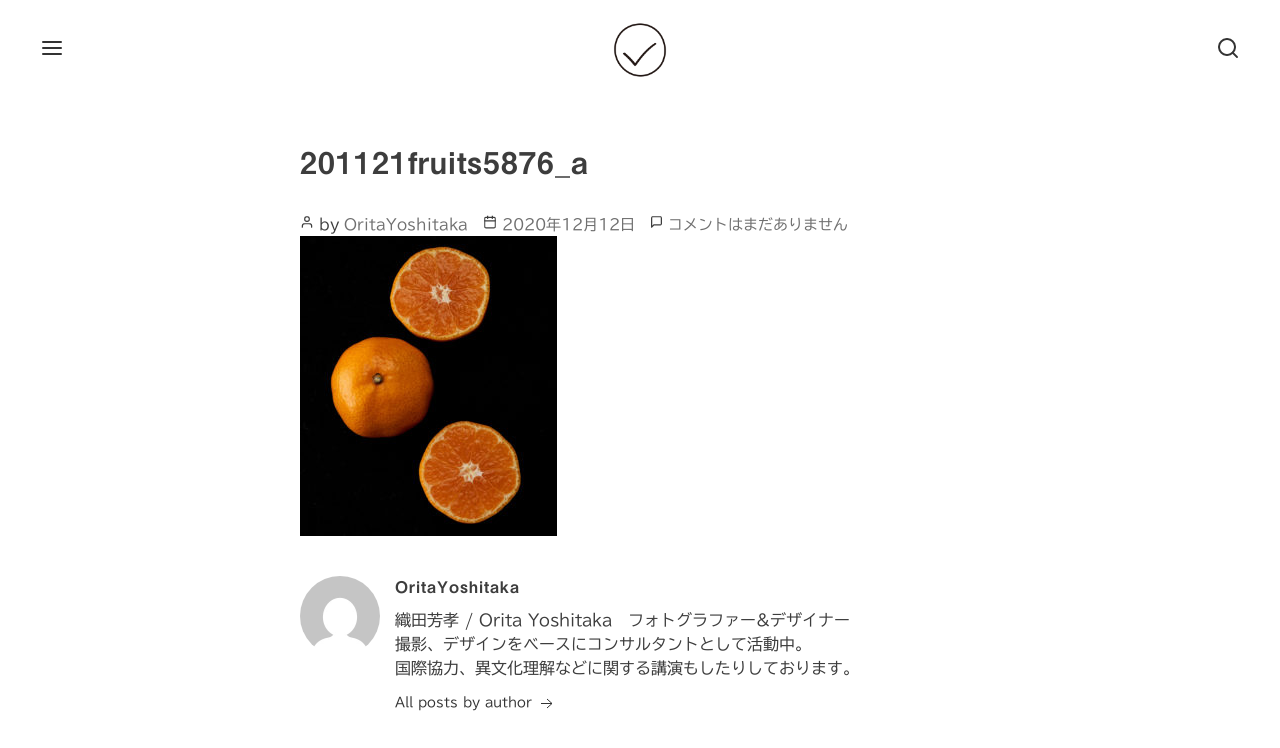

--- FILE ---
content_type: text/html; charset=UTF-8
request_url: https://www.poritha.com/201121fruits5876_a/
body_size: 9914
content:
<!DOCTYPE html>
<html class="no-js" dir="ltr" lang="ja" id="html" prefix="og: https://ogp.me/ns#">

<head>
    <meta charset="UTF-8">
    <meta name="viewport" content="width=device-width, initial-scale=1">

    <link rel="profile" href="http://gmpg.org/xfn/11">

    <title>201121fruits5876_a | Yoshitaka Orita / オリタ企画</title>

		<!-- All in One SEO 4.6.9.1 - aioseo.com -->
		<meta name="robots" content="max-image-preview:large" />
		<link rel="canonical" href="https://www.poritha.com/201121fruits5876_a/" />
		<meta name="generator" content="All in One SEO (AIOSEO) 4.6.9.1" />
		<meta property="og:locale" content="ja_JP" />
		<meta property="og:site_name" content="Yoshitaka Orita / オリタ企画 | フリーのフォトグラファーとして活動中。撮影以外にも色々とやってます。" />
		<meta property="og:type" content="article" />
		<meta property="og:title" content="201121fruits5876_a | Yoshitaka Orita / オリタ企画" />
		<meta property="og:url" content="https://www.poritha.com/201121fruits5876_a/" />
		<meta property="og:image" content="https://www.poritha.com/wp-content/uploads/2021/11/201115_515_black_s.png" />
		<meta property="og:image:secure_url" content="https://www.poritha.com/wp-content/uploads/2021/11/201115_515_black_s.png" />
		<meta property="article:published_time" content="2020-12-12T10:14:48+00:00" />
		<meta property="article:modified_time" content="2020-12-12T10:14:48+00:00" />
		<meta name="twitter:card" content="summary" />
		<meta name="twitter:title" content="201121fruits5876_a | Yoshitaka Orita / オリタ企画" />
		<meta name="twitter:image" content="https://www.poritha.com/wp-content/uploads/2021/11/201115_515_black_s.png" />
		<script type="application/ld+json" class="aioseo-schema">
			{"@context":"https:\/\/schema.org","@graph":[{"@type":"BreadcrumbList","@id":"https:\/\/www.poritha.com\/201121fruits5876_a\/#breadcrumblist","itemListElement":[{"@type":"ListItem","@id":"https:\/\/www.poritha.com\/#listItem","position":1,"name":"\u5bb6","item":"https:\/\/www.poritha.com\/","nextItem":"https:\/\/www.poritha.com\/201121fruits5876_a\/#listItem"},{"@type":"ListItem","@id":"https:\/\/www.poritha.com\/201121fruits5876_a\/#listItem","position":2,"name":"201121fruits5876_a","previousItem":"https:\/\/www.poritha.com\/#listItem"}]},{"@type":"ItemPage","@id":"https:\/\/www.poritha.com\/201121fruits5876_a\/#itempage","url":"https:\/\/www.poritha.com\/201121fruits5876_a\/","name":"201121fruits5876_a | Yoshitaka Orita \/ \u30aa\u30ea\u30bf\u4f01\u753b","inLanguage":"ja","isPartOf":{"@id":"https:\/\/www.poritha.com\/#website"},"breadcrumb":{"@id":"https:\/\/www.poritha.com\/201121fruits5876_a\/#breadcrumblist"},"author":{"@id":"https:\/\/www.poritha.com\/author\/poritha\/#author"},"creator":{"@id":"https:\/\/www.poritha.com\/author\/poritha\/#author"},"datePublished":"2020-12-12T19:14:48+09:00","dateModified":"2020-12-12T19:14:48+09:00"},{"@type":"Organization","@id":"https:\/\/www.poritha.com\/#organization","name":"\u30aa\u30ea\u30bf\u4f01\u753b","description":"\u30d5\u30ea\u30fc\u306e\u30d5\u30a9\u30c8\u30b0\u30e9\u30d5\u30a1\u30fc\u3068\u3057\u3066\u6d3b\u52d5\u4e2d\u3002\u64ae\u5f71\u4ee5\u5916\u306b\u3082\u8272\u3005\u3068\u3084\u3063\u3066\u307e\u3059\u3002","url":"https:\/\/www.poritha.com\/","telephone":"+81-90-8200-2489","logo":{"@type":"ImageObject","url":"https:\/\/www.poritha.com\/wp-content\/uploads\/2020\/still_life\/201121fruits5876_a.jpg","@id":"https:\/\/www.poritha.com\/201121fruits5876_a\/#organizationLogo"},"image":{"@id":"https:\/\/www.poritha.com\/201121fruits5876_a\/#organizationLogo"}},{"@type":"Person","@id":"https:\/\/www.poritha.com\/author\/poritha\/#author","url":"https:\/\/www.poritha.com\/author\/poritha\/","name":"OritaYoshitaka","image":{"@type":"ImageObject","@id":"https:\/\/www.poritha.com\/201121fruits5876_a\/#authorImage","url":"https:\/\/secure.gravatar.com\/avatar\/de2b1b9c29454275b2cef39d7730a04a?s=96&d=mm&r=g","width":96,"height":96,"caption":"OritaYoshitaka"}},{"@type":"WebSite","@id":"https:\/\/www.poritha.com\/#website","url":"https:\/\/www.poritha.com\/","name":"Yoshitaka Orita \/ \u30aa\u30ea\u30bf\u4f01\u753b","description":"\u30d5\u30ea\u30fc\u306e\u30d5\u30a9\u30c8\u30b0\u30e9\u30d5\u30a1\u30fc\u3068\u3057\u3066\u6d3b\u52d5\u4e2d\u3002\u64ae\u5f71\u4ee5\u5916\u306b\u3082\u8272\u3005\u3068\u3084\u3063\u3066\u307e\u3059\u3002","inLanguage":"ja","publisher":{"@id":"https:\/\/www.poritha.com\/#organization"}}]}
		</script>
		<!-- All in One SEO -->

<link rel='dns-prefetch' href='//webfonts.xserver.jp' />
<link rel='dns-prefetch' href='//www.googletagmanager.com' />
<link rel='dns-prefetch' href='//fonts.googleapis.com' />
<link rel='dns-prefetch' href='//s.w.org' />
<link rel='dns-prefetch' href='//c0.wp.com' />
<link rel="alternate" type="application/rss+xml" title="Yoshitaka Orita / オリタ企画 &raquo; フィード" href="https://www.poritha.com/feed/" />
<link rel="alternate" type="application/rss+xml" title="Yoshitaka Orita / オリタ企画 &raquo; コメントフィード" href="https://www.poritha.com/comments/feed/" />
<link rel="alternate" type="application/rss+xml" title="Yoshitaka Orita / オリタ企画 &raquo; 201121fruits5876_a のコメントのフィード" href="https://www.poritha.com/feed/?attachment_id=1255" />
		<script>
			window._wpemojiSettings = {"baseUrl":"https:\/\/s.w.org\/images\/core\/emoji\/13.1.0\/72x72\/","ext":".png","svgUrl":"https:\/\/s.w.org\/images\/core\/emoji\/13.1.0\/svg\/","svgExt":".svg","source":{"concatemoji":"https:\/\/www.poritha.com\/wp-includes\/js\/wp-emoji-release.min.js?ver=5.8.12"}};
			!function(e,a,t){var n,r,o,i=a.createElement("canvas"),p=i.getContext&&i.getContext("2d");function s(e,t){var a=String.fromCharCode;p.clearRect(0,0,i.width,i.height),p.fillText(a.apply(this,e),0,0);e=i.toDataURL();return p.clearRect(0,0,i.width,i.height),p.fillText(a.apply(this,t),0,0),e===i.toDataURL()}function c(e){var t=a.createElement("script");t.src=e,t.defer=t.type="text/javascript",a.getElementsByTagName("head")[0].appendChild(t)}for(o=Array("flag","emoji"),t.supports={everything:!0,everythingExceptFlag:!0},r=0;r<o.length;r++)t.supports[o[r]]=function(e){if(!p||!p.fillText)return!1;switch(p.textBaseline="top",p.font="600 32px Arial",e){case"flag":return s([127987,65039,8205,9895,65039],[127987,65039,8203,9895,65039])?!1:!s([55356,56826,55356,56819],[55356,56826,8203,55356,56819])&&!s([55356,57332,56128,56423,56128,56418,56128,56421,56128,56430,56128,56423,56128,56447],[55356,57332,8203,56128,56423,8203,56128,56418,8203,56128,56421,8203,56128,56430,8203,56128,56423,8203,56128,56447]);case"emoji":return!s([10084,65039,8205,55357,56613],[10084,65039,8203,55357,56613])}return!1}(o[r]),t.supports.everything=t.supports.everything&&t.supports[o[r]],"flag"!==o[r]&&(t.supports.everythingExceptFlag=t.supports.everythingExceptFlag&&t.supports[o[r]]);t.supports.everythingExceptFlag=t.supports.everythingExceptFlag&&!t.supports.flag,t.DOMReady=!1,t.readyCallback=function(){t.DOMReady=!0},t.supports.everything||(n=function(){t.readyCallback()},a.addEventListener?(a.addEventListener("DOMContentLoaded",n,!1),e.addEventListener("load",n,!1)):(e.attachEvent("onload",n),a.attachEvent("onreadystatechange",function(){"complete"===a.readyState&&t.readyCallback()})),(n=t.source||{}).concatemoji?c(n.concatemoji):n.wpemoji&&n.twemoji&&(c(n.twemoji),c(n.wpemoji)))}(window,document,window._wpemojiSettings);
		</script>
		<style>
img.wp-smiley,
img.emoji {
	display: inline !important;
	border: none !important;
	box-shadow: none !important;
	height: 1em !important;
	width: 1em !important;
	margin: 0 .07em !important;
	vertical-align: -0.1em !important;
	background: none !important;
	padding: 0 !important;
}
</style>
	<link rel='stylesheet' id='wp-block-library-css'  href='https://c0.wp.com/c/5.8.12/wp-includes/css/dist/block-library/style.min.css' media='all' />
<style id='wp-block-library-inline-css'>
.has-text-align-justify{text-align:justify;}
</style>
<link rel='stylesheet' id='mediaelement-css'  href='https://c0.wp.com/c/5.8.12/wp-includes/js/mediaelement/mediaelementplayer-legacy.min.css' media='all' />
<link rel='stylesheet' id='wp-mediaelement-css'  href='https://c0.wp.com/c/5.8.12/wp-includes/js/mediaelement/wp-mediaelement.min.css' media='all' />
<link rel='stylesheet' id='arve-main-css'  href='https://www.poritha.com/wp-content/plugins/advanced-responsive-video-embedder/build/main.css?ver=70807f607880d07700da' media='all' />
<link rel='stylesheet' id='dashicons-css'  href='https://c0.wp.com/c/5.8.12/wp-includes/css/dashicons.min.css' media='all' />
<link rel='stylesheet' id='everest-forms-general-css'  href='https://www.poritha.com/wp-content/plugins/everest-forms/assets/css/everest-forms.css?ver=3.0.2' media='all' />
<link rel='stylesheet' id='jquery-intl-tel-input-css'  href='https://www.poritha.com/wp-content/plugins/everest-forms/assets/css/intlTelInput.css?ver=3.0.2' media='all' />
<link rel='stylesheet' id='eisai-style-css'  href='https://www.poritha.com/wp-content/themes/eisai/style.css?ver=1.0.9' media='all' />
<style id='eisai-style-inline-css'>
a, .uk-link { color: #dd5454; }a:hover, a:focus, .uk-link:hover, .uk-link:focus { color: #ab2222; }.wp-block-button__link:not(.has-text-color) { color: #dd5454; }.wp-block-button__link:not(.has-text-color):hover, .wp-block-button__link:not(.has-text-color):focus { color: #ab2222; }
</style>
<link rel='stylesheet' id='eisai-print-style-css'  href='https://www.poritha.com/wp-content/themes/eisai/print.css?ver=1.0.9' media='print' />
<link rel='stylesheet' id='eisai-fonts-css'  href='https://fonts.googleapis.com/css?family=PT+Sans:400,400i,700,700i&#038;subset=latin%2Ccyrillic' media='all' />
<link rel='stylesheet' id='jetpack_css-css'  href='https://c0.wp.com/p/jetpack/10.1.2/css/jetpack.css' media='all' />
<script src='https://c0.wp.com/c/5.8.12/wp-includes/js/jquery/jquery.min.js' id='jquery-core-js'></script>
<script src='https://c0.wp.com/c/5.8.12/wp-includes/js/jquery/jquery-migrate.min.js' id='jquery-migrate-js'></script>
<script src='//webfonts.xserver.jp/js/xserverv3.js?fadein=0&#038;ver=2.0.8' id='typesquare_std-js'></script>
<script async="async" src='https://www.poritha.com/wp-content/plugins/advanced-responsive-video-embedder/build/main.js?ver=70807f607880d07700da' id='arve-main-js'></script>
<!--[if lt IE 9]>
<script src='https://www.poritha.com/wp-content/themes/eisai/assets/js/html5.min.js?ver=5.8.12' id='html5-js' defer></script>
<![endif]-->
<script src='https://www.poritha.com/wp-content/themes/eisai/assets/js/uikit.min.js?ver=3.5.6' id='uikit-js-js' defer></script>
<script src='https://www.poritha.com/wp-content/themes/eisai/assets/js/uikit-icons.min.js?ver=3.5.6' id='uikit-icons-js-js' defer></script>

<!-- Site Kit によって追加された Google タグ（gtag.js）スニペット -->
<!-- Google アナリティクス スニペット (Site Kit が追加) -->
<script src='https://www.googletagmanager.com/gtag/js?id=G-D7CT3B4BSL' id='google_gtagjs-js' async></script>
<script id='google_gtagjs-js-after'>
window.dataLayer = window.dataLayer || [];function gtag(){dataLayer.push(arguments);}
gtag("set","linker",{"domains":["www.poritha.com"]});
gtag("js", new Date());
gtag("set", "developer_id.dZTNiMT", true);
gtag("config", "G-D7CT3B4BSL");
</script>
<link rel="https://api.w.org/" href="https://www.poritha.com/wp-json/" /><link rel="alternate" type="application/json" href="https://www.poritha.com/wp-json/wp/v2/media/1255" /><link rel="EditURI" type="application/rsd+xml" title="RSD" href="https://www.poritha.com/xmlrpc.php?rsd" />
<link rel="wlwmanifest" type="application/wlwmanifest+xml" href="https://www.poritha.com/wp-includes/wlwmanifest.xml" /> 
<meta name="generator" content="WordPress 5.8.12" />
<meta name="generator" content="Everest Forms 3.0.2" />
<link rel='shortlink' href='https://www.poritha.com/?p=1255' />
<link rel="alternate" type="application/json+oembed" href="https://www.poritha.com/wp-json/oembed/1.0/embed?url=https%3A%2F%2Fwww.poritha.com%2F201121fruits5876_a%2F" />
<link rel="alternate" type="text/xml+oembed" href="https://www.poritha.com/wp-json/oembed/1.0/embed?url=https%3A%2F%2Fwww.poritha.com%2F201121fruits5876_a%2F&#038;format=xml" />
<meta name="generator" content="Site Kit by Google 1.170.0" /><script type='text/javascript'>
/* <![CDATA[ */
var VPData = {"__":{"couldnt_retrieve_vp":"Couldn't retrieve Visual Portfolio ID.","pswp_close":"Close (Esc)","pswp_share":"Share","pswp_fs":"Toggle fullscreen","pswp_zoom":"Zoom in\/out","pswp_prev":"Previous (arrow left)","pswp_next":"Next (arrow right)","pswp_share_fb":"Share on Facebook","pswp_share_tw":"Tweet","pswp_share_pin":"Pin it","fancybox_close":"Close","fancybox_next":"Next","fancybox_prev":"Previous","fancybox_error":"The requested content cannot be loaded. <br \/> Please try again later.","fancybox_play_start":"Start slideshow","fancybox_play_stop":"Pause slideshow","fancybox_full_screen":"Full screen","fancybox_thumbs":"Thumbnails","fancybox_download":"Download","fancybox_share":"Share","fancybox_zoom":"Zoom"},"settingsPopupGallery":{"enable_on_wordpress_images":false,"vendor":"fancybox","deep_linking":false,"deep_linking_url_to_share_images":false,"show_arrows":true,"show_counter":true,"show_zoom_button":true,"show_fullscreen_button":true,"show_share_button":true,"show_close_button":true,"show_thumbs":true,"show_download_button":false,"show_slideshow":false,"click_to_zoom":true},"screenSizes":[320,576,768,992,1200]};
/* ]]> */
</script>
        <noscript>
            <style type="text/css">
                .vp-portfolio__preloader-wrap{display:none}.vp-portfolio__items-wrap,.vp-portfolio__filter-wrap,.vp-portfolio__sort-wrap,.vp-portfolio__pagination-wrap{visibility:visible;opacity:1}.vp-portfolio__item .vp-portfolio__item-img noscript+img{display:none}.vp-portfolio__thumbnails-wrap{display:none}            </style>
        </noscript>
        <style type='text/css'>
h1,h2,h3,h1:lang(ja),h2:lang(ja),h3:lang(ja),.entry-title:lang(ja){ font-family: "見出ゴMB31";}h4,h5,h6,h4:lang(ja),h5:lang(ja),h6:lang(ja),div.entry-meta span:lang(ja),footer.entry-footer span:lang(ja){ font-family: "見出ゴMB31";}.hentry,.entry-content p,.post-inner.entry-content p,#comments div:lang(ja){ font-family: "TBUDゴシック R";}strong,b,#comments .comment-author .fn:lang(ja){ font-family: "TBUDゴシック E";}</style>
<style type='text/css'>img#wpstats{display:none}</style>
				<script>document.documentElement.className = document.documentElement.className.replace( 'no-js', 'js' );</script>
		        <style type="text/css">
            /* If html does not have either class, do not show lazy loaded images. */
            html:not(.vp-lazyload-enabled):not(.js) .vp-lazyload {
                display: none;
            }
        </style>
        <script>
            document.documentElement.classList.add(
                'vp-lazyload-enabled'
            );
        </script>
        <link rel="icon" href="https://www.poritha.com/wp-content/uploads/2020/logo/cropped-201025_515_black-32x32.png" sizes="32x32" />
<link rel="icon" href="https://www.poritha.com/wp-content/uploads/2020/logo/cropped-201025_515_black-192x192.png" sizes="192x192" />
<link rel="apple-touch-icon" href="https://www.poritha.com/wp-content/uploads/2020/logo/cropped-201025_515_black-180x180.png" />
<meta name="msapplication-TileImage" content="https://www.poritha.com/wp-content/uploads/2020/logo/cropped-201025_515_black-270x270.png" />
		<style id="wp-custom-css">
			.page .entry-title{
 display:none;
}

.map {
	position: relative;
	width: 100%;
	height: 0;
	padding-top: 50%;
}
.map iframe {
	position: absolute;
	top: 0;
	left: 0;
	width: 100%;
	height: 100%;
}		</style>
		</head>

<body class="attachment attachment-template-default single single-attachment postid-1255 attachmentid-1255 attachment-jpeg wp-custom-logo wp-embed-responsive everest-forms-no-js locale-ja missing-post-thumbnail show-avatars">

    <a class="skip-link screen-reader-text" href="#site-content" title="Skip to the content">Skip to the content</a>
    <div id="site-wrapper" class="uk-offcanvas-content">

        
        <header id="site-header" role="banner" data-uk-scrollspy="cls: uk-animation-fade" style="visibility: hidden;">

            <div class="uk-container uk-container-large">
                <nav class="uk-navbar-container uk-navbar-transparent" data-uk-navbar>
                    <div class="uk-navbar-left">
                        			<div class="uk-navbar-item">
				<button id="primary-navigation-toggle" class="uk-button uk-button-text" data-uk-toggle="target: #primary-navigation" data-uk-icon="eisai-menu">
					<span class="screen-reader-text">Menu</span>
				</button>
			</div>
			    <div id="primary-navigation" data-uk-offcanvas="overlay: true; container: #site-wrapper" style="display: none;">
        <div class="uk-offcanvas-bar">
            <div class="uk-padding">
                <button class="uk-offcanvas-close uk-padding-small" data-uk-icon="icon: eisai-close; ratio: .9"></button>
                <nav role="navigation" aria-label="Primary Navigation">
                    <ul id="menu-primary-menu" class="primary-navigation uk-nav-default uk-nav-parent-icon" data-uk-nav><li id="menu-item-209" class="menu-item menu-item-type-custom menu-item-object-custom menu-item-home menu-item-209"><a href="http://www.poritha.com/#page">Home</a></li>
<li id="menu-item-575" class="menu-item menu-item-type-post_type menu-item-object-page menu-item-575"><a href="https://www.poritha.com/about/">About</a></li>
<li id="menu-item-1544" class="menu-item menu-item-type-custom menu-item-object-custom menu-item-has-children menu-item-1544 uk-parent"><a>Works</a>
<ul class="uk-nav-sub sub-menu menu-odd  menu-depth-1">
	<li id="menu-item-1541" class="menu-item menu-item-type-post_type menu-item-object-page menu-item-1541"><a href="https://www.poritha.com/work_still/">Still</a></li>
	<li id="menu-item-1449" class="menu-item menu-item-type-post_type menu-item-object-page menu-item-1449"><a href="https://www.poritha.com/works_movie/">Movie</a></li>
</ul>
</li>
<li id="menu-item-1543" class="menu-item menu-item-type-custom menu-item-object-custom menu-item-has-children menu-item-1543 uk-parent"><a>Gallery</a>
<ul class="uk-nav-sub sub-menu menu-odd  menu-depth-1">
	<li id="menu-item-1082" class="menu-item menu-item-type-post_type menu-item-object-page menu-item-1082"><a href="https://www.poritha.com/photo_vege/">vegetables</a></li>
	<li id="menu-item-1098" class="menu-item menu-item-type-post_type menu-item-object-page menu-item-1098"><a href="https://www.poritha.com/photo_still_life/">still life</a></li>
	<li id="menu-item-1630" class="menu-item menu-item-type-post_type menu-item-object-page menu-item-1630"><a href="https://www.poritha.com/portrait/">portrait</a></li>
	<li id="menu-item-1206" class="menu-item menu-item-type-post_type menu-item-object-page menu-item-1206"><a href="https://www.poritha.com/landscape/">landscape</a></li>
</ul>
</li>
<li id="menu-item-2124" class="menu-item menu-item-type-custom menu-item-object-custom menu-item-has-children menu-item-2124 uk-parent"><a>Asia</a>
<ul class="uk-nav-sub sub-menu menu-odd  menu-depth-1">
	<li id="menu-item-1576" class="menu-item menu-item-type-post_type menu-item-object-page menu-item-1576"><a href="https://www.poritha.com/indonesia/">Indonesia</a></li>
	<li id="menu-item-1436" class="menu-item menu-item-type-post_type menu-item-object-page menu-item-1436"><a href="https://www.poritha.com/srilanka/">Sri Lanka</a></li>
	<li id="menu-item-1249" class="menu-item menu-item-type-post_type menu-item-object-page menu-item-1249"><a href="https://www.poritha.com/laos/">Laos</a></li>
	<li id="menu-item-1437" class="menu-item menu-item-type-post_type menu-item-object-page menu-item-1437"><a href="https://www.poritha.com/cambodia/">Cambodia</a></li>
	<li id="menu-item-1433" class="menu-item menu-item-type-post_type menu-item-object-page menu-item-1433"><a href="https://www.poritha.com/myanmar/">Myanmar</a></li>
	<li id="menu-item-1434" class="menu-item menu-item-type-post_type menu-item-object-page menu-item-1434"><a href="https://www.poritha.com/vietnam/">Vietnam</a></li>
	<li id="menu-item-1435" class="menu-item menu-item-type-post_type menu-item-object-page menu-item-1435"><a href="https://www.poritha.com/taiwan/">Taiwan</a></li>
	<li id="menu-item-1438" class="menu-item menu-item-type-post_type menu-item-object-page menu-item-1438"><a href="https://www.poritha.com/hk-mo/">Hong Kong and Macau</a></li>
</ul>
</li>
<li id="menu-item-707" class="menu-item menu-item-type-post_type menu-item-object-page menu-item-707"><a href="https://www.poritha.com/contact/">Contact</a></li>
<li id="menu-item-1115" class="menu-item menu-item-type-post_type menu-item-object-page current_page_parent menu-item-1115"><a href="https://www.poritha.com/blog/">Blog</a></li>
</ul>                </nav>
            </div>
        </div>
    </div>
                    </div>
                    <div class="uk-navbar-center">
                        <a href="https://www.poritha.com/" class="custom-logo-link" rel="home"><img width="512" height="512" src="https://www.poritha.com/wp-content/uploads/2021/11/201115_515_black_s.png" class="custom-logo" alt="Yoshitaka Orita / オリタ企画" srcset="https://www.poritha.com/wp-content/uploads/2021/11/201115_515_black_s.png 512w, https://www.poritha.com/wp-content/uploads/2021/11/201115_515_black_s-300x300.png 300w, https://www.poritha.com/wp-content/uploads/2021/11/201115_515_black_s-150x150.png 150w, https://www.poritha.com/wp-content/uploads/2021/11/201115_515_black_s-500x500.png 500w" sizes="(max-width: 512px) 100vw, 512px" /></a>                    </div>
                    <div class="uk-navbar-right">
                        		<div class="uk-navbar-item">
			<button id="search-modal-toggle" class="uk-button uk-button-text" data-uk-toggle="target: #search-modal" data-uk-icon="eisai-search">
				<span class="screen-reader-text">Search</span>
			</button>
		</div>
		<div id="search-modal" class="uk-modal-full uk-overflow-hidden" data-uk-modal="container: #site-wrapper" style="display: none;">
    <div class="uk-modal-dialog">
        <button class="uk-modal-close-full uk-padding" data-uk-icon="icon: eisai-close; ratio: .9"></button>
        <div class="uk-flex uk-flex-center uk-flex-middle" data-uk-height-viewport>
            <div class="uk-text-center uk-padding" data-uk-scrollspy="cls: uk-animation-slide-top-small; delay: 250;" style="visibility: hidden;">
                <form class="search-form" role="search"  method="get" action="https://www.poritha.com/">
	<label for="search-form-1">
		<span class="screen-reader-text">Search for:</span>
		<input class="uk-input uk-form-large uk-margin-bottom" type="search" id="search-form-1" placeholder="Search&hellip;" value="" name="s">
        <span class="uk-text-meta">Press Enter / Return to start your search.</span>
    </label>
	<br>
	<input type="submit" class="search-submit uk-button uk-button-link" value="Search">
</form>
            </div>
        </div>
    </div>
</div>
                    </div>
                </nav>
            </div>

        </header> <!-- #site-header -->

        
<main id="site-content" role="main">

	
<article id="post-1255" class="post-1255 attachment type-attachment status-inherit hentry">

	
<header class="entry-header" role="banner" data-uk-scrollspy="cls: uk-animation-fade" style="visibility: hidden;">

	<div class="uk-container uk-container-xsmall">

		<h1 class="entry-title">201121fruits5876_a</h1>
            <div class="post-meta-wrapper post-meta-single post-meta-entry-header">
                <ul class="post-meta uk-clearfix">

                        					<li class="post-author meta-wrapper">
    						<span class="meta-icon">
    							<span class="screen-reader-text">Post Author</span>
                                <span data-uk-icon="icon: eisai-user; ratio: .6"></span>
    						</span>
    						<span class="meta-text">
    							by <a href="https://www.poritha.com/author/poritha/">OritaYoshitaka</a>    						</span>
    					</li>
    					    					<li class="post-date meta-wrapper">
    						<span class="meta-icon">
    							<span class="screen-reader-text">Post date</span>
                                <span data-uk-icon="icon: eisai-calendar; ratio: .55"></span>
    						</span>
    						<span class="meta-text">
    							<a href="https://www.poritha.com/201121fruits5876_a/">2020年12月12日</a>
    						</span>
    					</li>
    					    					<li class="post-comment-link meta-wrapper">
    						<span class="meta-icon">
                                <span data-uk-icon="icon: eisai-message-square; ratio: .55"></span>
    						</span>
    						<span class="meta-text">
    							<a href="https://www.poritha.com/201121fruits5876_a/#respond" data-uk-scroll><span class="screen-reader-text">201121fruits5876_a への</span>コメントはまだありません</a>    						</span>
    					</li>
    					
                </ul>
            </div>

            
	</div> <!-- .container -->

</header> <!-- .entry-header -->

	<div class="entry-content-wrapper">

		<div class="entry-content">

			<p class="attachment"><a href='https://www.poritha.com/wp-content/uploads/2020/still_life/201121fruits5876_a.jpg'><img width="257" height="300" src="https://www.poritha.com/wp-content/uploads/2020/still_life/201121fruits5876_a-257x300.jpg" class="attachment-medium size-medium" alt="" loading="lazy" srcset="https://www.poritha.com/wp-content/uploads/2020/still_life/201121fruits5876_a-257x300.jpg 257w, https://www.poritha.com/wp-content/uploads/2020/still_life/201121fruits5876_a-878x1024.jpg 878w, https://www.poritha.com/wp-content/uploads/2020/still_life/201121fruits5876_a-768x896.jpg 768w, https://www.poritha.com/wp-content/uploads/2020/still_life/201121fruits5876_a-500x583.jpg 500w, https://www.poritha.com/wp-content/uploads/2020/still_life/201121fruits5876_a-800x933.jpg 800w, https://www.poritha.com/wp-content/uploads/2020/still_life/201121fruits5876_a-1280x1493.jpg 1280w, https://www.poritha.com/wp-content/uploads/2020/still_life/201121fruits5876_a-1317x1536.jpg 1317w, https://www.poritha.com/wp-content/uploads/2020/still_life/201121fruits5876_a-1755x2048.jpg 1755w, https://www.poritha.com/wp-content/uploads/2020/still_life/201121fruits5876_a.jpg 1800w" sizes="(max-width: 257px) 100vw, 257px" /></a></p>

		</div> <!-- .entry-content -->

	</div> <!-- .entry-content-wrapper -->

	<div class="entry-footer">
		<div class="author-bio">
	<div class="uk-grid uk-grid-collapse" data-uk-grid>
		<div class="uk-width-auto@s">
			<div class="author-avatar vcard">
				<img alt='' src='https://secure.gravatar.com/avatar/de2b1b9c29454275b2cef39d7730a04a?s=160&#038;d=mm&#038;r=g' srcset='https://secure.gravatar.com/avatar/de2b1b9c29454275b2cef39d7730a04a?s=320&#038;d=mm&#038;r=g 2x' class='avatar avatar-160 photo' height='160' width='160' loading='lazy'/>			</div>
		</div>
		<div class="uk-width-expand@s">
			<div class="author-info">
		        <h2 class="author-title uk-h5">
					OritaYoshitaka				</h2>
				<p>織田芳孝 / Orita Yoshitaka　フォトグラファー&amp;デザイナー<br />
撮影、デザインをベースにコンサルタントとして活動中。<br />
国際協力、異文化理解などに関する講演もしたりしております。</p>
				<a class="uk-button uk-button-small uk-button-text" href="https://www.poritha.com/author/poritha/" rel="author">
					All posts by author <span data-uk-icon="icon: arrow-right;"></span>
				</a>
			</div>
		</div>
	</div>
</div><!-- .author-bio -->
	</div> <!-- .entry-footer -->

	
		<div class="comments-wrapper">

				<div id="respond" class="comment-respond">
		<h2 id="reply-title" class="comments-title">コメントを残す <small><a rel="nofollow" id="cancel-comment-reply-link" href="/201121fruits5876_a/#respond" style="display:none;">コメントをキャンセル</a></small></h2><form action="https://www.poritha.com/wp-comments-post.php" method="post" id="commentform" class="uk-width-1-1" novalidate><p class="comment-notes"><span id="email-notes">メールアドレスが公開されることはありません。</span> <span class="required">*</span> が付いている欄は必須項目です</p><p class="comment-form-comment"><label for="comment">コメント</label> <textarea id="comment" name="comment" cols="45" rows="8" maxlength="65525" required="required"></textarea></p><p class="comment-form-author"><label for="author">名前 <span class="required">*</span></label> <input id="author" name="author" type="text" value="" size="30" maxlength="245" required='required' /></p>
<p class="comment-form-email"><label for="email">メール <span class="required">*</span></label> <input id="email" name="email" type="email" value="" size="30" maxlength="100" aria-describedby="email-notes" required='required' /></p>
<p class="comment-form-url"><label for="url">サイト</label> <input id="url" name="url" type="url" value="" size="30" maxlength="200" /></p>
<p class="comment-form-cookies-consent"><input id="wp-comment-cookies-consent" name="wp-comment-cookies-consent" type="checkbox" value="yes" /> <label for="wp-comment-cookies-consent">次回のコメントで使用するためブラウザーに自分の名前、メールアドレス、サイトを保存する。</label></p>
<p class="form-submit"><input name="submit" type="submit" id="submit" class="uk-button uk-button-secondary" value="コメントを送信" /> <input type='hidden' name='comment_post_ID' value='1255' id='comment_post_ID' />
<input type='hidden' name='comment_parent' id='comment_parent' value='0' />
</p><p style="display: none;"><input type="hidden" id="akismet_comment_nonce" name="akismet_comment_nonce" value="52a0c26d27" /></p><p style="display: none !important;" class="akismet-fields-container" data-prefix="ak_"><label>&#916;<textarea name="ak_hp_textarea" cols="45" rows="8" maxlength="100"></textarea></label><input type="hidden" id="ak_js_1" name="ak_js" value="162"/><script>document.getElementById( "ak_js_1" ).setAttribute( "value", ( new Date() ).getTime() );</script></p></form>	</div><!-- #respond -->
	<p class="akismet_comment_form_privacy_notice">このサイトはスパムを低減するために Akismet を使っています。<a href="https://akismet.com/privacy/" target="_blank" rel="nofollow noopener">コメントデータの処理方法の詳細はこちらをご覧ください</a>。</p>
		</div> <!-- .comments-wrapper -->

		
</article> <!-- #post-1255 -->

</main> <!-- #site-content -->

        
        <footer id="site-footer" role="contentinfo" data-uk-scrollspy="cls: uk-animation-fade" style="visibility: hidden;">
            <div class="uk-container uk-container-large">
                <div class="uk-grid uk-child-width-1-3@l" data-uk-gird>
                    <div class="uk-flex-last uk-flex-first@l">
                        		<div class="copyright uk-flex uk-flex-middle uk-flex-center uk-flex-left@l uk-height-1-1">
			&copy; 2026,&#8194;<a class="uk-link-text" href="https://www.poritha.com/" rel="home">Yoshitaka Orita / オリタ企画</a>		</div>
		                    </div>
                    <div>

                        		<div class="uk-navbar uk-navbar-container uk-navbar-transparent">
			<div class="uk-navbar-center">
				<div class="uk-navbar-item">
		            <nav class="footer-social-menu uk-width-auto@m uk-navbar-container uk-navbar-transparent" role="navigation" aria-label="Social Links Menu" data-uk-navbar>
		                <ul id="menu-social" class="uk-navbar-nav uk-navbar-center"><li id="menu-item-687" class="menu-item menu-item-type-custom menu-item-object-custom menu-item-687"><div class="uk-display-inline-block"><a target="_blank" rel="nofollow" href="https://www.facebook.com/yoshitaka.orita.11/" class="uk-icon-button" data-uk-icon="icon: eisai-facebook; ratio: .55"><span class="screen-reader-text">Facebook</span></a></div></li>
<li id="menu-item-688" class="menu-item menu-item-type-custom menu-item-object-custom menu-item-688"><div class="uk-display-inline-block"><a target="_blank" rel="nofollow" href="https://www.instagram.com/oritha11/" class="uk-icon-button" data-uk-icon="instagram"><span class="screen-reader-text">Instagram</span></a></div></li>
</ul>		            </nav>
				</div>
			</div>
		</div>
                            </div>
                    <div>
                        		<div class="uk-flex uk-flex-middle uk-flex-center uk-flex-right@l uk-height-1-1">
						&#8195;
			<a class="uk-link-text" href="https://webminimalism.com/wordpress-themes/" rel="dofollow">
				Eisai theme by Ivan Fonin			</a>
		</div>
		                    </div>
                </div>
            </div>
        </footer> <!-- #site-footer -->

        
    </div> <!-- #site-wrapper -->
    	<script type="text/javascript">
		var c = document.body.className;
		c = c.replace( /everest-forms-no-js/, 'everest-forms-js' );
		document.body.className = c;
	</script>
	<script src='https://www.poritha.com/wp-content/themes/eisai/assets/js/eisai.min.js?ver=1.0.9' id='eisai-js-js' defer></script>
<script src='https://c0.wp.com/c/5.8.12/wp-includes/js/comment-reply.min.js' id='comment-reply-js'></script>
<script src='https://c0.wp.com/c/5.8.12/wp-includes/js/wp-embed.min.js' id='wp-embed-js'></script>
<script defer src='https://www.poritha.com/wp-content/plugins/akismet/_inc/akismet-frontend.js?ver=1723974868' id='akismet-frontend-js'></script>
<script src='https://stats.wp.com/e-202605.js' defer></script>
<script>
	_stq = window._stq || [];
	_stq.push([ 'view', {v:'ext',j:'1:10.1.2',blog:'178838369',post:'1255',tz:'9',srv:'www.poritha.com'} ]);
	_stq.push([ 'clickTrackerInit', '178838369', '1255' ]);
</script>
</body>
</html>
